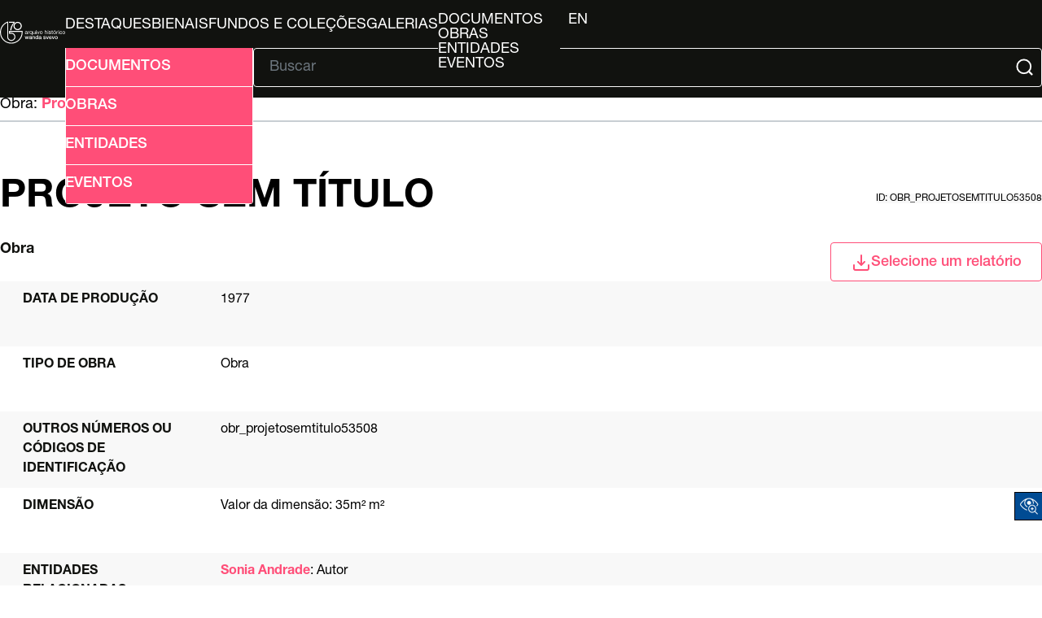

--- FILE ---
content_type: text/html; charset=UTF-8
request_url: http://arquivo.bienal.org.br/pawtucket/index.php/Detail/documento/25558
body_size: 18187
content:
<!DOCTYPE html>
<html lang="en">

<head>
	<meta charset="utf-8">
	<meta name="viewport" content="width=device-width, initial-scale=1.0, minimum-scale=1.0" />

	<script async src="https://www.googletagmanager.com/gtag/js?id=UA-22818412-4"></script>
	<script>
		window.dataLayer = window.dataLayer || [];

		function gtag() {
			dataLayer.push(arguments);
		}
		gtag('js', new Date());
		gtag('config', 'UA-22818412-4');
	</script>



	<!-- CSS Reset -->
	<link rel="stylesheet" type="text/css" href="/pawtucket/themes/bienal-layout-novo/assets/css/reset.css" />
	<!-- Global CSS -->
	<link rel="stylesheet" type="text/css" href="/pawtucket/themes/bienal-layout-novo/assets/css/global.css" />
	<!-- Header CSS -->
	<link rel="stylesheet" type="text/css" href="/pawtucket/themes/bienal-layout-novo/assets/css/header.css" />
	<!-- Footer CSS -->
	<link rel="stylesheet" type="text/css" href="/pawtucket/themes/bienal-layout-novo/assets/css/footer.css" />
	<!-- Accessibility CSS -->
	<link rel="stylesheet" type="text/css" href="/pawtucket/themes/bienal-layout-novo/assets/css/accessibility.css" />
	
	<!-- Accessibility -->
	<link rel="stylesheet" type="text/css" href="/pawtucket/themes/bienal-layout-novo/assets/pawtucket/css/jbility.css" />
	<!-- jQuery selectBox -->
	<link rel="stylesheet" type="text/css" href="/pawtucket/themes/bienal-layout-novo/assets/pawtucket/css/jquery.selectBox.css" />

	<!-- jQuery 2.2.2 -->
	<script type="application/javascript" src="/pawtucket/themes/bienal-layout-novo/assets/pawtucket/js/jquery-2.2.2.min.js"></script>
	<!-- jQuery-ui -->
	<script type="application/javascript" src="/pawtucket/themes/bienal-layout-novo/assets/pawtucket/js/jquery-ui.min.js"></script>

	<!-- Accessibility -->
	<script type="application/javascript" src="/pawtucket/themes/bienal-layout-novo/assets/pawtucket/js/jbility.js"></script>
	<!-- jQuery selectBox -->
	<script type="application/javascript" src="/pawtucket/themes/bienal-layout-novo/assets/pawtucket/js/jquery.selectBox.js"></script>

	<!-- JS das páginas do site -->
	<script defer type="application/javascript" src="/pawtucket/themes/bienal-layout-novo/assets/js/global.js"></script>

	<!-- meta/asset loader do theme default -->
	
	<title>
		Bienal - Arquivo Histórico Wanda Svevo: Obra: Projeto Sem Título [obr_projetosemtitulo53508]	</title>

	<!-- <script type="text/javascript">
		jQuery(document).ready(function() {
			jQuery('#browse-menu').on('click mouseover mouseout mousemove mouseenter', function(e) {
				e.stopPropagation();
			});
		});
	</script> -->
		<!-- fim do meta/asset loader do theme default -->
</head>

<body>
	<!-- <div id="skipNavigation"><a href="#main">Skip to main content</a></div> -->
	<header>
		<div id="header-logo-div">
			<a id="header-logo-link" href="/pawtucket">
				<img
					id="header-logo-img"
					src="/pawtucket/themes/bienal-layout-novo/assets/svg/bienal-ahws_70-selo-branco.svg"
					alt="bienal logo" />
			</a>
		</div>
		<button id="hamburger-btn" onclick="toggleById('header-main', 'flex')"><svg xmlns="http://www.w3.org/2000/svg" viewBox="0 0 448 512">
				<path d="M0 96C0 78.3 14.3 64 32 64l384 0c17.7 0 32 14.3 32 32s-14.3 32-32 32L32 128C14.3 128 0 113.7 0 96zM0 256c0-17.7 14.3-32 32-32l384 0c17.7 0 32 14.3 32 32s-14.3 32-32 32L32 288c-17.7 0-32-14.3-32-32zM448 416c0 17.7-14.3 32-32 32L32 448c-17.7 0-32-14.3-32-32s14.3-32 32-32l384 0c17.7 0 32 14.3 32 32z" />
			</svg></button>
		<div id="header-main">
			<ul id="header-link-list" role="list" aria-label="Primary Navigation">

				<li><a href='/pawtucket/index.php/Gallery/Featured'>Destaques</a></li>
				<li><a href="/pawtucket/index.php/Gallery/getSetInfo/set_id/3303">Bienais</a></li>
				<li ><a href='/pawtucket/index.php/Detail/documento/1'>Fundos e Coleções</a></li>
				<li ><a href='/pawtucket/index.php/Gallery/Index'>Galerias</a></li>
				<li id="browse-popover-wrapper">
					<button id="browse-popover-btn" popovertarget="browse-popover-list">Explorar</button>
					<ul id="browse-popover-list" popover>
						<li><a href='/pawtucket/index.php/Browse/documentos'>Documentos</a></li>
						<li><a href='/pawtucket/index.php/Browse/obras'>Obras</a></li>
						<li><a href='/pawtucket/index.php/Browse/entidades'>Entidades</a></li>
						<li><a href='/pawtucket/index.php/Browse/eventos'>Eventos</a></li>
					</ul>
				</li>

				
				<li id="header-lang-desktop">
					<button popovertarget="lang-popover-div">pt</button>
					<div id="lang-popover-div" popover>
						<a href="/pawtucket/index.php/Detail/documento/25558/lang/en_US">en</a>
					</div>
				</li>
				<li id="header-lang-mobile"><a href="/pawtucket/index.php/Detail/documento/25558/lang/pt_BR">pt</a>&nbsp; &nbsp;|&nbsp; &nbsp;<a href="/pawtucket/index.php/Detail/documento/25558/lang/en_US">en</a></li>
			</ul>

			<div id="header-form">
				<button
					id="header-adv-search-btn"
					popovertarget="header-adv-search-popover">
					<img src="/pawtucket/themes/bienal-layout-novo/assets/svg/folder-search.svg" />
					Busca Avançada				</button>

				<div popover id="header-adv-search-popover">
					<ul>
						<li><a href='/pawtucket/index.php/Search/advanced/documentos'>Documentos</a></li>
						<li><a href='/pawtucket/index.php/Search/advanced/obras'>Obras</a></li>
						<li><a href='/pawtucket/index.php/Search/advanced/entidades'>Entidades</a></li>
						<li><a href='/pawtucket/index.php/Search/advanced/eventos'>Eventos</a></li>
					</ul>
				</div>

				<hr>

				<form id="header-search-form" role="search" action="/pawtucket/index.php/MultiSearch/Index" aria-label="Buscar">
					<input id="headerSearchInput" type="text" placeholder="Buscar" name="search" autocomplete="off" aria-label="Texto de busca" />
					<button id="headerSearchButton" type="submit" aria-label="Submit">
						<img src="/pawtucket/themes/bienal-layout-novo/assets/svg/magnifying-glass.svg" />
					</button>
				</form>

				<script type="text/javascript">
					$(document).ready(function() {
						$('#headerSearchButton').prop('disabled', true);
						$('#headerSearchInput').on('keyup', function() {
							$('#headerSearchButton').prop('disabled', this.value == "" ? true : false);
						})
					});
				</script>
			</div>
		</div>
	</header>

	<main role="main">

<div class="sec-header">
    <span id="hierarchy">
        
            Obra: <a href="/pawtucket/index.php/Detail/documento/25558">Projeto Sem Título</a>
        
    </span>

    <script>
        const f_name = "documento";
        for (let a of document.getElementById("hierarchy").getElementsByTagName("a")) {
            let split_href = a.href.split("//");
            if (split_href.length == 3) {
                a.setAttribute("href", split_href[0] + "//" + split_href[1] + "/" + f_name + "/" + split_href[2]);
            }
        }
    </script>

    <hr />

    <div>
        <h1>Projeto Sem Título</h1>
        <label>id: obr_projetosemtitulo53508</label>
    </div>

    <div>
        <span><b>Obra</b></span>
        <div class="select-div" id="Detail-select-wrapper">
            <button class="select-btn Detail" onclick="toggleById('select-popover', 'block', 9000)">
                <img src="/pawtucket/themes/bienal-layout-novo/assets/svg/download.svg" />Selecione um relatório            </button>
            <div id="select-popover" class="select-popover">
                <ul>
                    <li><a target="_blank" href="/pawtucket/index.php/Detail/documento/25558/view/pdf/download/1/export_format/_pdf_ca_objects_summary">Ficha do documento</a></li>                </ul>
            </div>
        </div>
    </div>
</div>

<div class="wrapper">
    <div class="summary-sheet">
        <div class="summary-sheet-attributes">

            <!-- campos específicos de obra -->

            


            <div class="summary-sheet-attribute">
                <div class="summary-sheet-attribute-label">Data de produção</div>
                <div class="summary-sheet-attribute-value">1977</div>
            </div>

            
            
                        <div class="summary-sheet-attribute">
                            <div class="summary-sheet-attribute-label">Tipo de obra</div>
                            <div class="summary-sheet-attribute-value">Obra</div>
                        </div>
                        

            

            
            <!-- fim obra -->

            

            

            

            

            

            

            

            
                        <div class="summary-sheet-attribute">
                            <div class="summary-sheet-attribute-label">Outros números ou códigos de identificação</div>
                            <div class="summary-sheet-attribute-value">obr_projetosemtitulo53508</div>
                        </div>
                        

            

            

            
                        <div class="summary-sheet-attribute">
                            <div class="summary-sheet-attribute-label">Dimensão</div>
                            
                            <div class="summary-sheet-attribute-value">
                            
                            	
                                
                                
                                
                                
                                <div class="subatributo">
                                    <span>Valor da dimensão:</span>
                                    <span>35m² m²</span>
                                </div>
                                
                                
                            </div>
                            
                        </div>
                        

            

            

            

                            <div class="summary-sheet-attribute">
                    <div class="summary-sheet-attribute-label">Entidades relacionadas (contexto de produção)</div>
                    <div class="summary-sheet-attribute-value">
                        <b><a href="/pawtucket/index.php/Detail/entidade/42801">Sonia Andrade</a></b>: Autor                    </div>
                </div>
            
            

            

            

            

            

            

            

            

            

            

            

            

            
                        <div class="summary-sheet-attribute">
                            <div class="summary-sheet-attribute-label">Participação em evento</div>
                            <div class="summary-sheet-attribute-value">
                                <a href="/pawtucket/index.php/Detail/evento/1563">Eventos -> 14 Bienal de São Paulo</a>
                            </div>
                        </div>
                        

            

            

            

            

            

            

            

            

            

            

        </div>

    </div>

    
</div>

<div class="sec-footer">
    <ul class="sec-footer-social-list">
        <li>
            Compartilhar        </li>
        <li>
            <a href="#" onclick="window.open('https://www.facebook.com/sharer/sharer.php?u='+encodeURIComponent(location.href),'facebook-share-dialog','width=626,height=436');return false;"><img src="/pawtucket/themes/bienal-layout-novo/assets/svg/facebook.svg" alt="logo facebook" /></a>
        </li>
        <li>
            <a href="#" onclick="window.open('https://twitter.com/intent/tweet?original_referer=' + encodeURIComponent(location.href) + '&amp;tw_p=tweetbutton&amp;url=' + encodeURIComponent(location.href),'twitter-share-dialog','width=626,height=436');return false;"><img src="/pawtucket/themes/bienal-layout-novo/assets/svg/x-twitter.svg" alt="logo twitter" /></a>
        </li>
        <li>
            <a href="#"><img src="/pawtucket/themes/bienal-layout-novo/assets/svg/whatsapp.svg" alt="logo whatsapp" /></a>
        </li>
    </ul>
</div>

<div id="caMediaPanel">
    <div id="caMediaPanelContentArea"></div>
</div>

<script type="text/javascript">
    var caMediaPanel;
    jQuery(document).ready(function() {
        if (caUI.initPanel) {
            caMediaPanel = caUI.initPanel({
                panelID: 'caMediaPanel',
                /* DOM ID of the <div> enclosing the panel */
                panelContentID: 'caMediaPanelContentArea',
                /* DOM ID of the content area <div> in the panel */
                exposeBackgroundColor: '#FFFFFF',
                /* color (in hex notation) of background masking out page content; include the leading '#' in the color spec */
                exposeBackgroundOpacity: 0.7,
                /* opacity of background color masking out page content; 1.0 is opaque */
                panelTransitionSpeed: 400,
                /* time it takes the panel to fade in/out in milliseconds */
                allowMobileSafariZooming: true,
                mobileSafariViewportTagID: '_msafari_viewport',
                closeButtonSelector: '.close' /* anything with the CSS classname "close" will trigger the panel to close */
            });
        }
    });
</script></main>


<!-- Accessibility -->
<div class="acess-container">
	<div id="jbbutton" class="balloon" title="Acessibilidade"><span class="balloontext">Acessibilidade</span>
		<img src="/pawtucket/themes/bienal-layout-novo/assets/pawtucket/graphics/jbility/accessibility.png">
	</div>
	<div id="acess-icons">

		<div class="acess-icon balloon"><span class="balloontext">Contraste</span>
			<img id="contrast" src="/pawtucket/themes/bienal-layout-novo/assets/pawtucket/graphics/jbility/contraste42.png" />
		</div>


		<div class="acess-icon balloon"><span class="balloontext">Diminuir Fonte</span>
			<img id="decreaseFont" src="/pawtucket/themes/bienal-layout-novo/assets/pawtucket/graphics/jbility/fontsme42.png" />
		</div>

		<div class="acess-icon balloon"><span class="balloontext">Tamanho normal</span>
			<img id="normalSizeFont" src="/pawtucket/themes/bienal-layout-novo/assets/pawtucket/graphics/jbility/fontsno42.png" />
		</div>

		<div class="acess-icon balloon"><span class="balloontext">Aumentar Fonte</span>
			<img id="increaseFont" src="/pawtucket/themes/bienal-layout-novo/assets/pawtucket/graphics/jbility/fontsma42.png" />
		</div>
	</div>
</div>
<!-- HandTalk -->
<script type="application/javascript" src="https://plugin.handtalk.me/web/latest/handtalk.min.js"></script>
<script>
	if (typeof(HT) != "undefined") {
		var ht = new HT({
			token: "1ac1a32959126e7c2aaf00ed89ce3f0b"
		});
	}
</script>

<footer>
	<div id="footer-logo-grid">
		<a id="footer-logo-bienal-link" href="/pawtucket/Front/Index">
			<img id="footer-logo-bienal" src="/pawtucket/themes/bienal-layout-novo/assets/svg/logo.svg" />
		</a>
		<div id="footer-logo-social">
			<ul id="footer-logo-list">
				<li>
					<a href="https://www.instagram.com/bienalsaopaulo/"><img
							class="footer-logo"
							src="/pawtucket/themes/bienal-layout-novo/assets/svg/instagram.svg"
							alt="instagram logo" /></a>
				</li>
				<li>
					<a href="https://www.facebook.com/bienalsaopaulo/"><img
							class="footer-logo"
							src="/pawtucket/themes/bienal-layout-novo/assets/svg/facebook.svg"
							alt="facebook logo" /></a>
				</li>
				<li>
					<a href="https://www.tiktok.com/@bienalsaopaulo/"><img
							class="footer-logo"
							src="/pawtucket/themes/bienal-layout-novo/assets/svg/tiktok.svg"
							alt="tiktok logo" /></a>
				</li>
				<li>
					<a href="https://twitter.com/bienalsaopaulo/"><img
							class="footer-logo"
							src="/pawtucket/themes/bienal-layout-novo/assets/svg/x-twitter.svg"
							alt="twitter logo" /></a>
				</li>
				<li>
					<a href="https://www.youtube.com/bienalsp/"><img
							class="footer-logo-youtube"
							src="/pawtucket/themes/bienal-layout-novo/assets/svg/youtube.svg"
							alt="youtube logo" /></a>
				</li>
			</ul>
		</div>
	</div>
	<hr />
	<div id="footer-main">
		<ul id="footer-main-list">
			<li><a href="https://bienal.org.br/arquivo-historico/">Arquivo Histórico</a></li>
			<li><a href="http://imgs.fbsp.org.br/files/9e0c1e29a14eb6a3997d316d00024c80.pdf">Guia de Acervo</a></li>
			<li><a href="https://docs.google.com/forms/d/e/1FAIpQLSctY9IPhFyIncXi_EhfkWTS4tdBv-a31Ri5o-0c4pyfnnKjWw/viewform?authuser=2">Solicitações de Pesquisas</a></li>
			<li><a href="http://imgs.fbsp.org.br/files/1b0e14ffc5e6a45bde3149797252b8e5.pdf">Plano de Classificação</a></li>
		</ul>
		<div id="footer-disclaimer">
			<img id="footer-bloco-logos" src="/pawtucket/themes/bienal-layout-novo/assets/img/bienal-bloco_marcas-arquivo-2025-PT.png"
				alt="logo bienal" />
			<div id="footer-disclaimer-logos">
				<img
					src="/pawtucket/themes/bienal-layout-novo/assets/img/proac.png"
					alt="logo bienal" />
				<img
					src="/pawtucket/themes/bienal-layout-novo/assets/svg/bienal-texto.svg"
					alt="logo Proac, logo São Paulo" />
				<img
					src="/pawtucket/themes/bienal-layout-novo/assets/img/sp-cultura.png"
					alt="logo Proac, logo São Paulo" />
				<img
					src="/pawtucket/themes/bienal-layout-novo/assets/img/cultsp.png"
					alt="logo Proac, logo São Paulo" />
				<img
					src="/pawtucket/themes/bienal-layout-novo/assets/img/secretaria-sp.png"
					alt="logo Proac, logo São Paulo" />
			</div>
		</div>
		<div id="footer-info">
			<div>
				<p>
<!--					-->					O banco de dados do AHWS contou com recursos do ProAC e do PROMAC e está em constante desenvolvimento.
				</p>
				<h4>Arquivo Histórico Wanda Svevo</h4>
				<p>
					Parque Ibirapuera – Portão 3 Pavilhão Ciccillo Matarazzo - 2º
					Andar<br />
					CEP 04094-000 - São Paulo / SP
				</p>
			</div>
			<div>
				<h4>Contato</h4>
				<p>
					+55 11 5576 7635<br />
					<a href="mailto:arquivo.historico@bienal.org.br">arquivo.historico@bienal.org.br</a>
				</p>
			</div>
		</div>
	</div>
</footer>
</body>
</body>

</html>
